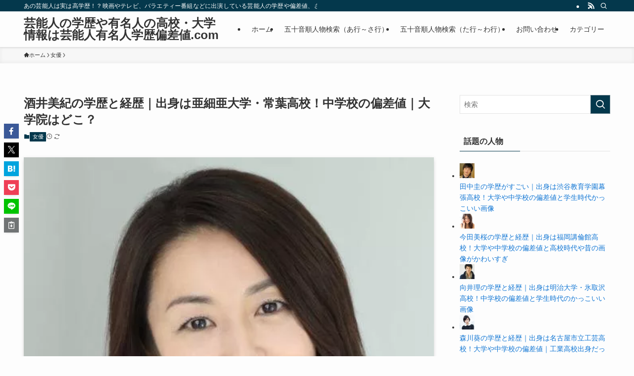

--- FILE ---
content_type: text/html; charset=utf-8
request_url: https://www.google.com/recaptcha/api2/aframe
body_size: 268
content:
<!DOCTYPE HTML><html><head><meta http-equiv="content-type" content="text/html; charset=UTF-8"></head><body><script nonce="DmN_7McbLGF44SYyFlQVwQ">/** Anti-fraud and anti-abuse applications only. See google.com/recaptcha */ try{var clients={'sodar':'https://pagead2.googlesyndication.com/pagead/sodar?'};window.addEventListener("message",function(a){try{if(a.source===window.parent){var b=JSON.parse(a.data);var c=clients[b['id']];if(c){var d=document.createElement('img');d.src=c+b['params']+'&rc='+(localStorage.getItem("rc::a")?sessionStorage.getItem("rc::b"):"");window.document.body.appendChild(d);sessionStorage.setItem("rc::e",parseInt(sessionStorage.getItem("rc::e")||0)+1);localStorage.setItem("rc::h",'1768844760132');}}}catch(b){}});window.parent.postMessage("_grecaptcha_ready", "*");}catch(b){}</script></body></html>

--- FILE ---
content_type: application/javascript; charset=utf-8
request_url: https://fundingchoicesmessages.google.com/f/AGSKWxW7Tso13h_bpaNJvdNBIOseHfVzry3UiIsTV3JDNwgWgfNuqN_8CgPxBNgqt3drUo_UqgyV4LOlZr4zND8mj22QppwJ4VL6jhyNVQoaKEC1VoFLlabxbgYPiQGvQXtLhRUq0UlgMQ==?fccs=W251bGwsbnVsbCxudWxsLG51bGwsbnVsbCxudWxsLFsxNzY4ODQ0NzYzLDcwNTAwMDAwMF0sbnVsbCxudWxsLG51bGwsW251bGwsWzcsMTksNiwxOCwxM10sbnVsbCxudWxsLG51bGwsbnVsbCxudWxsLG51bGwsbnVsbCxudWxsLG51bGwsMV0sImh0dHBzOi8veXVtZWlqaW5oZW5zYWNoaS5jb20vYXJjaGl2ZXMvNzY4NyIsbnVsbCxbWzgsIk05bGt6VWFaRHNnIl0sWzksImVuLVVTIl0sWzE2LCJbMSwxLDFdIl0sWzE5LCIyIl0sWzE3LCJbMF0iXSxbMjQsIiJdLFsyOSwiZmFsc2UiXSxbMjEsIltbW1s1LDEsWzBdXSxbMTc2ODg0NDc2MCw0MjE0NTYwMDBdLFsxMjA5NjAwXV1dXSJdXV0
body_size: 181
content:
if (typeof __googlefc.fcKernelManager.run === 'function') {"use strict";this.default_ContributorServingResponseClientJs=this.default_ContributorServingResponseClientJs||{};(function(_){var window=this;
try{
var np=function(a){this.A=_.t(a)};_.u(np,_.J);var op=function(a){this.A=_.t(a)};_.u(op,_.J);op.prototype.getWhitelistStatus=function(){return _.F(this,2)};var pp=function(a){this.A=_.t(a)};_.u(pp,_.J);var qp=_.Zc(pp),rp=function(a,b,c){this.B=a;this.j=_.A(b,np,1);this.l=_.A(b,_.Nk,3);this.F=_.A(b,op,4);a=this.B.location.hostname;this.D=_.Dg(this.j,2)&&_.O(this.j,2)!==""?_.O(this.j,2):a;a=new _.Og(_.Ok(this.l));this.C=new _.bh(_.q.document,this.D,a);this.console=null;this.o=new _.jp(this.B,c,a)};
rp.prototype.run=function(){if(_.O(this.j,3)){var a=this.C,b=_.O(this.j,3),c=_.dh(a),d=new _.Ug;b=_.fg(d,1,b);c=_.C(c,1,b);_.hh(a,c)}else _.eh(this.C,"FCNEC");_.lp(this.o,_.A(this.l,_.Ae,1),this.l.getDefaultConsentRevocationText(),this.l.getDefaultConsentRevocationCloseText(),this.l.getDefaultConsentRevocationAttestationText(),this.D);_.mp(this.o,_.F(this.F,1),this.F.getWhitelistStatus());var e;a=(e=this.B.googlefc)==null?void 0:e.__executeManualDeployment;a!==void 0&&typeof a==="function"&&_.Qo(this.o.G,
"manualDeploymentApi")};var sp=function(){};sp.prototype.run=function(a,b,c){var d;return _.v(function(e){d=qp(b);(new rp(a,d,c)).run();return e.return({})})};_.Rk(7,new sp);
}catch(e){_._DumpException(e)}
}).call(this,this.default_ContributorServingResponseClientJs);
// Google Inc.

//# sourceURL=/_/mss/boq-content-ads-contributor/_/js/k=boq-content-ads-contributor.ContributorServingResponseClientJs.en_US.M9lkzUaZDsg.es5.O/d=1/exm=ad_blocking_detection_executable,kernel_loader,loader_js_executable,monetization_cookie_state_migration_initialization_executable,optimization_state_updater_executable,web_monetization_wall_executable/ed=1/rs=AJlcJMzanTQvnnVdXXtZinnKRQ21NfsPog/m=cookie_refresh_executable
__googlefc.fcKernelManager.run('\x5b\x5b\x5b7,\x22\x5b\x5bnull,\\\x22yumeijinhensachi.com\\\x22,\\\x22AKsRol_6uOzJQYiZqDotvalVqMrRCT6ZwPIXUd3wE18pLW3dHpzE1IZYHiJaploqfN1L2BTVGzKM3suZ26uGbjogZe-oBgQV5kFNWNh6pxMYpP06pB7evOTgmiWw58ZouYmaMGiBn6SUw9zIwfywdouFO1Y8rwuDIg\\\\u003d\\\\u003d\\\x22\x5d,null,\x5b\x5bnull,null,null,\\\x22https:\/\/fundingchoicesmessages.google.com\/f\/AGSKWxX5cAbZUDcbuDWVdp9-Ejv9QFAgeFuuU0VHTMNvQBqJ5qBtwQGTWDZm1tsGsEkRq33GJS_nYZn1HO6VnAhvpboRxdnCseHmviS3pDasVX8XPf9eSUgNNiI7c4_w322s5So4q9v9Ww\\\\u003d\\\\u003d\\\x22\x5d,null,null,\x5bnull,null,null,\\\x22https:\/\/fundingchoicesmessages.google.com\/el\/AGSKWxUfeYHMOQqNxvBT6K_BUMMWn0EecDI_llhG6xb_k843vL64Vu3f2oqBYaRHSnH9ABwuREdHZDXysc9C-TD1jlN7BsTKhTfi221pWyY9dyVMjXed1LMOrmqLRBolNQ4DlWlLaGuPSQ\\\\u003d\\\\u003d\\\x22\x5d,null,\x5bnull,\x5b7,19,6,18,13\x5d,null,null,null,null,null,null,null,null,null,1\x5d\x5d,\x5b3,1\x5d\x5d\x22\x5d\x5d,\x5bnull,null,null,\x22https:\/\/fundingchoicesmessages.google.com\/f\/AGSKWxUXarW_lSkErTqDw6lGqljOAFEczJlNazERKyt5I5NiYixFtSol34Hj9zaCt8aoRoYaIkkIo3xVxf6DKOYkFvv4ddHE6qLcY63Wa2x5pxPbWNXcfe_GbSckRMPKoy5Nf20kEeXodg\\u003d\\u003d\x22\x5d\x5d');}

--- FILE ---
content_type: application/javascript; charset=utf-8
request_url: https://fundingchoicesmessages.google.com/f/AGSKWxUsKSxZJIo8m-cSsTzMLTp9_j2lnnBpw06k2jDlr4HO_Ds6sZfKSfs3YCIPuOZ9qlsUVPP-UITaZxP05095HiHRVjl3IynBW91KfTzsBDTJGI53VnJ6EgOEEDo41rdQGA4FKftshsbVXXOVWTFsB7g_uYWf2j4QFBWkchd0aucP_hsrrqFOREen___Q/_/boomad./js/ads_/adv/interstitial./sr.ads./adsdelivery.
body_size: -1291
content:
window['852dbc1f-09b7-4e32-affd-8e3ac45e0f66'] = true;